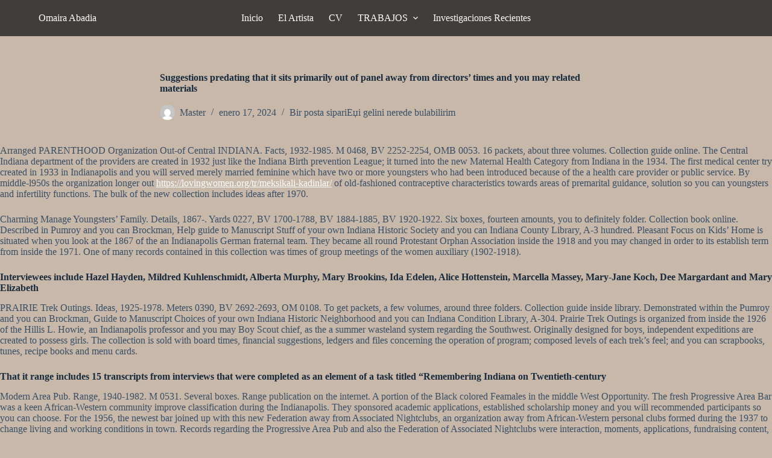

--- FILE ---
content_type: text/html; charset=UTF-8
request_url: https://omairaabadia.com/suggestions-predating-that-it-sits-primarily-out/
body_size: 11455
content:
<!doctype html><html lang="es"><head><script data-no-optimize="1">var litespeed_docref=sessionStorage.getItem("litespeed_docref");litespeed_docref&&(Object.defineProperty(document,"referrer",{get:function(){return litespeed_docref}}),sessionStorage.removeItem("litespeed_docref"));</script> <meta charset="UTF-8"><meta name="viewport" content="width=device-width, initial-scale=1, maximum-scale=5, viewport-fit=cover"><link rel="profile" href="https://gmpg.org/xfn/11"><title>Suggestions predating that it sits primarily out of panel away from directors&#8217; times and you may related materials &#8211; omaira</title><meta name='robots' content='max-image-preview:large' /><link rel='dns-prefetch' href='//www.googletagmanager.com' /><link rel='dns-prefetch' href='//fonts.googleapis.com' /><link rel="alternate" title="oEmbed (JSON)" type="application/json+oembed" href="https://omairaabadia.com/wp-json/oembed/1.0/embed?url=https%3A%2F%2Fomairaabadia.com%2Fsuggestions-predating-that-it-sits-primarily-out%2F" /><link rel="alternate" title="oEmbed (XML)" type="text/xml+oembed" href="https://omairaabadia.com/wp-json/oembed/1.0/embed?url=https%3A%2F%2Fomairaabadia.com%2Fsuggestions-predating-that-it-sits-primarily-out%2F&#038;format=xml" /><link data-optimized="2" rel="stylesheet" href="https://omairaabadia.com/wp-content/litespeed/css/b3516534f611983df77a1e218def765c.css?ver=75d79" /> <script type="litespeed/javascript" data-src="https://omairaabadia.com/wp-includes/js/jquery/jquery.min.js?ver=3.7.1" id="jquery-core-js"></script>  <script type="litespeed/javascript" data-src="https://www.googletagmanager.com/gtag/js?id=GT-WK2RVZ2" id="google_gtagjs-js"></script> <script id="google_gtagjs-js-after" type="litespeed/javascript">window.dataLayer=window.dataLayer||[];function gtag(){dataLayer.push(arguments)}
gtag("set","linker",{"domains":["omairaabadia.com"]});gtag("js",new Date());gtag("set","developer_id.dZTNiMT",!0);gtag("config","GT-WK2RVZ2")</script> <link rel="EditURI" type="application/rsd+xml" title="RSD" href="https://omairaabadia.com/xmlrpc.php?rsd" /><meta name="generator" content="WordPress 6.9" /><link rel="canonical" href="https://omairaabadia.com/suggestions-predating-that-it-sits-primarily-out/" /><link rel='shortlink' href='https://omairaabadia.com/?p=5698' /><meta name="generator" content="Site Kit by Google 1.125.0" /><noscript><link rel='stylesheet' href='https://omairaabadia.com/wp-content/themes/blocksy/static/bundle/no-scripts.min.css' type='text/css'></noscript><link rel="icon" href="https://omairaabadia.com/wp-content/uploads/2022/10/cropped-FAVICON-32x32.png" sizes="32x32" /><link rel="icon" href="https://omairaabadia.com/wp-content/uploads/2022/10/cropped-FAVICON-192x192.png" sizes="192x192" /><link rel="apple-touch-icon" href="https://omairaabadia.com/wp-content/uploads/2022/10/cropped-FAVICON-180x180.png" /><meta name="msapplication-TileImage" content="https://omairaabadia.com/wp-content/uploads/2022/10/cropped-FAVICON-270x270.png" /></head><body class="wp-singular post-template-default single single-post postid-5698 single-format-standard wp-embed-responsive wp-theme-blocksy stk--is-blocksy-theme" data-link="type-2" data-prefix="single_blog_post" data-header="type-1:sticky" data-footer="type-1:reveal" itemscope="itemscope" itemtype="https://schema.org/Blog" ><a class="skip-link show-on-focus" href="#main">
Saltar al contenido</a><div class="ct-drawer-canvas" data-location="start" ><div id="offcanvas" class="ct-panel ct-header" data-behaviour="right-side" ><div class="ct-panel-inner"><div class="ct-panel-actions">
<button class="ct-toggle-close" data-type="type-1" aria-label="Cerrar el cajón">
<svg class="ct-icon" width="12" height="12" viewBox="0 0 15 15"><path d="M1 15a1 1 0 01-.71-.29 1 1 0 010-1.41l5.8-5.8-5.8-5.8A1 1 0 011.7.29l5.8 5.8 5.8-5.8a1 1 0 011.41 1.41l-5.8 5.8 5.8 5.8a1 1 0 01-1.41 1.41l-5.8-5.8-5.8 5.8A1 1 0 011 15z"/></svg>
</button></div><div class="ct-panel-content" data-device="desktop" ><div class="ct-panel-content-inner"></div></div><div class="ct-panel-content" data-device="mobile" ><div class="ct-panel-content-inner"><nav
class="mobile-menu has-submenu"
data-id="mobile-menu" data-interaction="click" data-toggle-type="type-1" data-submenu-dots="yes" 	aria-label="Menú fuera del lienzo"><ul id="menu-secundario-1" role="menubar"><li class="menu-item menu-item-type-post_type menu-item-object-page menu-item-home menu-item-119" role="none"><a href="https://omairaabadia.com/" class="ct-menu-link" role="menuitem">Inicio</a></li><li class="menu-item menu-item-type-post_type menu-item-object-page menu-item-128" role="none"><a href="https://omairaabadia.com/el-artista/" class="ct-menu-link" role="menuitem">El Artista</a></li><li class="menu-item menu-item-type-post_type menu-item-object-page menu-item-129" role="none"><a href="https://omairaabadia.com/cv/" class="ct-menu-link" role="menuitem">CV</a></li><li class="menu-item menu-item-type-post_type menu-item-object-page menu-item-has-children menu-item-132" role="none"><span class="ct-sub-menu-parent"><a href="https://omairaabadia.com/trabajos/" class="ct-menu-link" role="menuitem">TRABAJOS</a><button class="ct-toggle-dropdown-mobile" aria-label="Abrir el menú desplegable" aria-haspopup="true" aria-expanded="false" role="menuitem" ><svg class="ct-icon toggle-icon-1" width="15" height="15" viewBox="0 0 15 15"><path d="M3.9,5.1l3.6,3.6l3.6-3.6l1.4,0.7l-5,5l-5-5L3.9,5.1z"/></svg></button></span><ul class="sub-menu" role="menu"><li class="menu-item menu-item-type-post_type menu-item-object-page menu-item-139" role="none"><a href="https://omairaabadia.com/fotografias/" class="ct-menu-link" role="menuitem">Fotografías</a></li><li class="menu-item menu-item-type-post_type menu-item-object-page menu-item-140" role="none"><a href="https://omairaabadia.com/instalaciones/" class="ct-menu-link" role="menuitem">Instalaciones</a></li><li class="menu-item menu-item-type-post_type menu-item-object-page menu-item-141" role="none"><a href="https://omairaabadia.com/performance/" class="ct-menu-link" role="menuitem">Performance</a></li><li class="menu-item menu-item-type-post_type menu-item-object-page menu-item-142" role="none"><a href="https://omairaabadia.com/videos/" class="ct-menu-link" role="menuitem">Videos</a></li><li class="menu-item menu-item-type-post_type menu-item-object-page menu-item-143" role="none"><a href="https://omairaabadia.com/grabados/" class="ct-menu-link" role="menuitem">Grabados</a></li><li class="menu-item menu-item-type-post_type menu-item-object-page menu-item-1139" role="none"><a href="https://omairaabadia.com/exhibiciones/" class="ct-menu-link" role="menuitem">Exhibiciones</a></li><li class="menu-item menu-item-type-post_type menu-item-object-page menu-item-144" role="none"><a href="https://omairaabadia.com/esculturas/" class="ct-menu-link" role="menuitem">Esculturas</a></li></ul></li><li class="menu-item menu-item-type-post_type menu-item-object-page menu-item-175" role="none"><a href="https://omairaabadia.com/investigaciones-recientes/" class="ct-menu-link" role="menuitem">Investigaciones Recientes</a></li></ul></nav></div></div></div></div></div><div id="main-container"><header id="header" class="ct-header" data-id="type-1" itemscope="" itemtype="https://schema.org/WPHeader" ><div data-device="desktop" ><div class="ct-sticky-container"><div data-sticky="shrink"><div data-row="middle" data-column-set="3" ><div class="ct-container" ><div data-column="start" data-placements="1" ><div data-items="primary" ><div	class="site-branding"
data-id="logo" 		itemscope="itemscope" itemtype="https://schema.org/Organization" ><div class="site-title-container">
<span class="site-title " itemprop="name" >
<a href="https://omairaabadia.com/" rel="home" itemprop="url" >
Omaira Abadia					</a>
</span></div></div></div></div><div data-column="middle" ><div data-items="" ><nav
id="header-menu-1"
class="header-menu-1"
data-id="menu" data-interaction="hover" 	data-menu="type-1"
data-dropdown="type-1:simple"		data-responsive="no"	itemscope="" itemtype="https://schema.org/SiteNavigationElement" 	aria-label="Menú de cabecera"><ul id="menu-secundario" class="menu" role="menubar"><li id="menu-item-119" class="menu-item menu-item-type-post_type menu-item-object-page menu-item-home menu-item-119" role="none"><a href="https://omairaabadia.com/" class="ct-menu-link" role="menuitem">Inicio</a></li><li id="menu-item-128" class="menu-item menu-item-type-post_type menu-item-object-page menu-item-128" role="none"><a href="https://omairaabadia.com/el-artista/" class="ct-menu-link" role="menuitem">El Artista</a></li><li id="menu-item-129" class="menu-item menu-item-type-post_type menu-item-object-page menu-item-129" role="none"><a href="https://omairaabadia.com/cv/" class="ct-menu-link" role="menuitem">CV</a></li><li id="menu-item-132" class="menu-item menu-item-type-post_type menu-item-object-page menu-item-has-children menu-item-132 animated-submenu-block" role="none"><a href="https://omairaabadia.com/trabajos/" class="ct-menu-link" role="menuitem">TRABAJOS<span class="ct-toggle-dropdown-desktop"><svg class="ct-icon" width="8" height="8" viewBox="0 0 15 15"><path d="M2.1,3.2l5.4,5.4l5.4-5.4L15,4.3l-7.5,7.5L0,4.3L2.1,3.2z"/></svg></span></a><button class="ct-toggle-dropdown-desktop-ghost" aria-label="Abrir el menú desplegable" aria-haspopup="true" aria-expanded="false" role="menuitem" ></button><ul class="sub-menu" role="menu"><li id="menu-item-139" class="menu-item menu-item-type-post_type menu-item-object-page menu-item-139" role="none"><a href="https://omairaabadia.com/fotografias/" class="ct-menu-link" role="menuitem">Fotografías</a></li><li id="menu-item-140" class="menu-item menu-item-type-post_type menu-item-object-page menu-item-140" role="none"><a href="https://omairaabadia.com/instalaciones/" class="ct-menu-link" role="menuitem">Instalaciones</a></li><li id="menu-item-141" class="menu-item menu-item-type-post_type menu-item-object-page menu-item-141" role="none"><a href="https://omairaabadia.com/performance/" class="ct-menu-link" role="menuitem">Performance</a></li><li id="menu-item-142" class="menu-item menu-item-type-post_type menu-item-object-page menu-item-142" role="none"><a href="https://omairaabadia.com/videos/" class="ct-menu-link" role="menuitem">Videos</a></li><li id="menu-item-143" class="menu-item menu-item-type-post_type menu-item-object-page menu-item-143" role="none"><a href="https://omairaabadia.com/grabados/" class="ct-menu-link" role="menuitem">Grabados</a></li><li id="menu-item-1139" class="menu-item menu-item-type-post_type menu-item-object-page menu-item-1139" role="none"><a href="https://omairaabadia.com/exhibiciones/" class="ct-menu-link" role="menuitem">Exhibiciones</a></li><li id="menu-item-144" class="menu-item menu-item-type-post_type menu-item-object-page menu-item-144" role="none"><a href="https://omairaabadia.com/esculturas/" class="ct-menu-link" role="menuitem">Esculturas</a></li></ul></li><li id="menu-item-175" class="menu-item menu-item-type-post_type menu-item-object-page menu-item-175" role="none"><a href="https://omairaabadia.com/investigaciones-recientes/" class="ct-menu-link" role="menuitem">Investigaciones Recientes</a></li></ul></nav></div></div><div data-column="end" ></div></div></div></div></div></div><div data-device="mobile" ><div class="ct-sticky-container"><div data-sticky="shrink"><div data-row="middle" data-column-set="2" ><div class="ct-container" ><div data-column="start" data-placements="1" ><div data-items="primary" ><div	class="site-branding"
data-id="logo" 		><div class="site-title-container">
<span class="site-title " >
<a href="https://omairaabadia.com/" rel="home" >
Omaira Abadia					</a>
</span></div></div></div></div><div data-column="end" data-placements="1" ><div data-items="primary" >
<button
data-toggle-panel="#offcanvas"
class="ct-header-trigger ct-toggle "
data-design="simple"
data-label="right"
aria-label="Menú"
data-id="trigger" ><span class="ct-label ct-hidden-sm ct-hidden-md ct-hidden-lg">Menú</span><svg
class="ct-icon"
width="18" height="14" viewBox="0 0 18 14"
aria-hidden="true"
data-type="type-1"><rect y="0.00" width="18" height="1.7" rx="1"/>
<rect y="6.15" width="18" height="1.7" rx="1"/>
<rect y="12.3" width="18" height="1.7" rx="1"/>
</svg>
</button></div></div></div></div></div></div></div></header><main id="main" class="site-main hfeed" itemscope="itemscope" itemtype="https://schema.org/CreativeWork" ><div
class="ct-container-full"
data-content="narrow"		data-vertical-spacing="top:bottom"><article
id="post-5698"
class="post-5698 post type-post status-publish format-standard hentry category-bir-posta-sipariei-gelini-nerede-bulabilirim-666"><div class="hero-section" data-type="type-1" ><header class="entry-header"><h1 class="page-title" title="Suggestions predating that it sits primarily out of panel away from directors&#8217; times and you may related materials" itemprop="headline" >Suggestions predating that it sits primarily out of panel away from directors&#8217; times and you may related materials</h1><ul class="entry-meta" data-type="simple:slash"  ><li class="meta-author" itemprop="author" itemscope="" itemtype="https://schema.org/Person" ><a href="https://omairaabadia.com/author/master/" tabindex="-1" class="ct-media-container-static" ><img data-lazyloaded="1" src="[data-uri]" data-src="https://secure.gravatar.com/avatar/0aaa49ac343c2ebcf7896da72e48964719ce70a4af85b6e329fa979aec170267?s=50&amp;d=mm&amp;r=g" width="25" height="25" style="height:25px" alt="Master" ></a><a class="ct-meta-element-author" href="https://omairaabadia.com/author/master/" title="Entradas de Master" rel="author" itemprop="url" ><span itemprop="name" >Master</span></a></li><li class="meta-date" itemprop="datePublished" ><time class="ct-meta-element-date" datetime="2024-01-17T10:29:25-05:00" >enero 17, 2024</time></li><li class="meta-categories" data-type="simple"><a href="https://omairaabadia.com/category/bir-posta-siparie%d1%9fi-gelini-nerede-bulabilirim-666/" rel="tag" class="ct-term-709" >Bir posta sipariЕџi gelini nerede bulabilirim</a></li></ul></header></div><div class="entry-content"><p><title>Suggestions predating that it sits primarily out of panel away from directors&#8217; times and you may related materials</title></p><p>Arranged PARENTHOOD Organization Out-of Central INDIANA. Facts, 1932-1985. M 0468, BV 2252-2254, OMB 0053. 16 packets, about three volumes. Collection guide online. The Central Indiana department of the providers are created in 1932 just like the Indiana Birth prevention League; it turned into the new Maternal Health Category from Indiana in the 1934. The first medical center try created in 1933 in Indianapolis and you will served merely married feminine which have two or more youngsters who had been introduced because of the a health care provider or public service. By middle-l950s the organization longer out <a href="https://lovingwomen.org/tr/meksikali-kadinlar/">https://lovingwomen.org/tr/meksikali-kadinlar/</a> of old-fashioned contraceptive characteristics towards areas of premarital guidance, solution so you can youngsters and infertility functions. The bulk of the new collection includes ideas after 1970.</p><p>Charming Manage Youngsters&#8217; Family. Details, 1867-. Yards 0227, BV 1700-1788, BV 1884-1885, BV 1920-1922. Six boxes, fourteen amounts, you to definitely folder. Collection book online. Described in Pumroy and you can Brockman, Help guide to Manuscript Stuff of your own Indiana Historic Society and you can Indiana County Library, A-3 hundred. Pleasant Focus on Kids&#8217; Home is situated when you look at the 1867 of the an Indianapolis German fraternal team. They became all round Protestant Orphan Association inside the 1918 and you may changed in order to its establish term from inside the 1971. One of many records contained in this collection was times of group meetings of the women auxiliary (1902-1918).</p><h2>Interviewees include Hazel Hayden, Mildred Kuhlenschmidt, Alberta Murphy, Mary Brookins, Ida Edelen, Alice Hottenstein, Marcella Massey, Mary-Jane Koch, Dee Margardant and Mary Elizabeth</h2><p>PRAIRIE Trek Outings. Ideas, 1925-1978. Meters 0390, BV 2692-2693, OM 0108.<span id="more-5698"></span> To get packets, a few volumes, around three folders. Collection guide inside library. Demonstrated within the Pumroy and you can Brockman, Guide to Manuscript Choices of your own Indiana Historic Neighborhood and you can Indiana Condition Library, A-304. Prairie Trek Outings is organized from inside the 1926 of the Hillis L. Howie, an Indianapolis professor and you may Boy Scout chief, as the a summer wasteland system regarding the Southwest. Originally designed for boys, independent expeditions are created to possess girls. The collection is sold with board times, financial suggestions, ledgers and files concerning the operation of program; composed levels of each trek&#8217;s feel; and you can scrapbooks, tunes, recipe books and menu cards.</p><h2>That it range includes 15 transcripts from interviews that were completed as an element of a task titled “Remembering Indiana on Twentieth-century</h2><p>Modern Area Pub. Range, 1940-1982. M 0531. Several boxes. Range publication on the internet. A portion of the Black colored Feamales in the middle West Opportunity. The fresh Progressive Area Bar was a keen African-Western community improve classification during the Indianapolis. They sponsored academic applications, established scholarship money and you will recommended participants so you can choose. For the 1956, the newest bar joined up with this new Federation away from Associated Nightclubs, an organization away from African-Western personal clubs formed during the 1937 to change living and working conditions in town. Records regarding the Progressive Area Pub and also the Federation of Associated Nightclubs were interaction, moments, applications, fundraising content, updates and images. Images off unidentified groups and individuals are likely of Federation out of Relevant Clubs.</p><p>RECLAIMING A german-american Early in the day: The latest DUBOIS Condition Town Dental Records Interview, 1993-1994. South carolina 2568. About three files. Range publication on line. The brand new range contains dental history transcripts off interview with Lillian Doane (Oct. 23, 1993) and you will Norbert Krapf (Aug. six, 1993). Lillian Doane, good lifelong citizen out-of Dubois Condition, reminiscences regarding friends and you may community lifetime throughout the German-American society from Jasper. She together with discusses the newest genealogy and family history of your own Fehrenbach family of Germany and also the Us.</p><p>“Remembering INDIANA About Twentieth century.” Yards 0704. One to box. Collection guide online. ” Half a dozen of your interview relate to Indianapolis; one to Give City (Labhart); while the anybody else connect to Evansville. The interviews discuss the individuals&#8217; loved ones and personal histories, therefore the town or area in which they existed. Trabits.</p></div></article></div></main><footer id="footer" class="ct-footer" data-id="type-1" itemscope="" itemtype="https://schema.org/WPFooter" ></footer></div> <script type="speculationrules">{"prefetch":[{"source":"document","where":{"and":[{"href_matches":"/*"},{"not":{"href_matches":["/wp-*.php","/wp-admin/*","/wp-content/uploads/*","/wp-content/*","/wp-content/plugins/*","/wp-content/themes/blocksy/*","/*\\?(.+)"]}},{"not":{"selector_matches":"a[rel~=\"nofollow\"]"}},{"not":{"selector_matches":".no-prefetch, .no-prefetch a"}}]},"eagerness":"conservative"}]}</script> <script data-no-optimize="1">window.lazyLoadOptions=Object.assign({},{threshold:300},window.lazyLoadOptions||{});!function(t,e){"object"==typeof exports&&"undefined"!=typeof module?module.exports=e():"function"==typeof define&&define.amd?define(e):(t="undefined"!=typeof globalThis?globalThis:t||self).LazyLoad=e()}(this,function(){"use strict";function e(){return(e=Object.assign||function(t){for(var e=1;e<arguments.length;e++){var n,a=arguments[e];for(n in a)Object.prototype.hasOwnProperty.call(a,n)&&(t[n]=a[n])}return t}).apply(this,arguments)}function o(t){return e({},at,t)}function l(t,e){return t.getAttribute(gt+e)}function c(t){return l(t,vt)}function s(t,e){return function(t,e,n){e=gt+e;null!==n?t.setAttribute(e,n):t.removeAttribute(e)}(t,vt,e)}function i(t){return s(t,null),0}function r(t){return null===c(t)}function u(t){return c(t)===_t}function d(t,e,n,a){t&&(void 0===a?void 0===n?t(e):t(e,n):t(e,n,a))}function f(t,e){et?t.classList.add(e):t.className+=(t.className?" ":"")+e}function _(t,e){et?t.classList.remove(e):t.className=t.className.replace(new RegExp("(^|\\s+)"+e+"(\\s+|$)")," ").replace(/^\s+/,"").replace(/\s+$/,"")}function g(t){return t.llTempImage}function v(t,e){!e||(e=e._observer)&&e.unobserve(t)}function b(t,e){t&&(t.loadingCount+=e)}function p(t,e){t&&(t.toLoadCount=e)}function n(t){for(var e,n=[],a=0;e=t.children[a];a+=1)"SOURCE"===e.tagName&&n.push(e);return n}function h(t,e){(t=t.parentNode)&&"PICTURE"===t.tagName&&n(t).forEach(e)}function a(t,e){n(t).forEach(e)}function m(t){return!!t[lt]}function E(t){return t[lt]}function I(t){return delete t[lt]}function y(e,t){var n;m(e)||(n={},t.forEach(function(t){n[t]=e.getAttribute(t)}),e[lt]=n)}function L(a,t){var o;m(a)&&(o=E(a),t.forEach(function(t){var e,n;e=a,(t=o[n=t])?e.setAttribute(n,t):e.removeAttribute(n)}))}function k(t,e,n){f(t,e.class_loading),s(t,st),n&&(b(n,1),d(e.callback_loading,t,n))}function A(t,e,n){n&&t.setAttribute(e,n)}function O(t,e){A(t,rt,l(t,e.data_sizes)),A(t,it,l(t,e.data_srcset)),A(t,ot,l(t,e.data_src))}function w(t,e,n){var a=l(t,e.data_bg_multi),o=l(t,e.data_bg_multi_hidpi);(a=nt&&o?o:a)&&(t.style.backgroundImage=a,n=n,f(t=t,(e=e).class_applied),s(t,dt),n&&(e.unobserve_completed&&v(t,e),d(e.callback_applied,t,n)))}function x(t,e){!e||0<e.loadingCount||0<e.toLoadCount||d(t.callback_finish,e)}function M(t,e,n){t.addEventListener(e,n),t.llEvLisnrs[e]=n}function N(t){return!!t.llEvLisnrs}function z(t){if(N(t)){var e,n,a=t.llEvLisnrs;for(e in a){var o=a[e];n=e,o=o,t.removeEventListener(n,o)}delete t.llEvLisnrs}}function C(t,e,n){var a;delete t.llTempImage,b(n,-1),(a=n)&&--a.toLoadCount,_(t,e.class_loading),e.unobserve_completed&&v(t,n)}function R(i,r,c){var l=g(i)||i;N(l)||function(t,e,n){N(t)||(t.llEvLisnrs={});var a="VIDEO"===t.tagName?"loadeddata":"load";M(t,a,e),M(t,"error",n)}(l,function(t){var e,n,a,o;n=r,a=c,o=u(e=i),C(e,n,a),f(e,n.class_loaded),s(e,ut),d(n.callback_loaded,e,a),o||x(n,a),z(l)},function(t){var e,n,a,o;n=r,a=c,o=u(e=i),C(e,n,a),f(e,n.class_error),s(e,ft),d(n.callback_error,e,a),o||x(n,a),z(l)})}function T(t,e,n){var a,o,i,r,c;t.llTempImage=document.createElement("IMG"),R(t,e,n),m(c=t)||(c[lt]={backgroundImage:c.style.backgroundImage}),i=n,r=l(a=t,(o=e).data_bg),c=l(a,o.data_bg_hidpi),(r=nt&&c?c:r)&&(a.style.backgroundImage='url("'.concat(r,'")'),g(a).setAttribute(ot,r),k(a,o,i)),w(t,e,n)}function G(t,e,n){var a;R(t,e,n),a=e,e=n,(t=Et[(n=t).tagName])&&(t(n,a),k(n,a,e))}function D(t,e,n){var a;a=t,(-1<It.indexOf(a.tagName)?G:T)(t,e,n)}function S(t,e,n){var a;t.setAttribute("loading","lazy"),R(t,e,n),a=e,(e=Et[(n=t).tagName])&&e(n,a),s(t,_t)}function V(t){t.removeAttribute(ot),t.removeAttribute(it),t.removeAttribute(rt)}function j(t){h(t,function(t){L(t,mt)}),L(t,mt)}function F(t){var e;(e=yt[t.tagName])?e(t):m(e=t)&&(t=E(e),e.style.backgroundImage=t.backgroundImage)}function P(t,e){var n;F(t),n=e,r(e=t)||u(e)||(_(e,n.class_entered),_(e,n.class_exited),_(e,n.class_applied),_(e,n.class_loading),_(e,n.class_loaded),_(e,n.class_error)),i(t),I(t)}function U(t,e,n,a){var o;n.cancel_on_exit&&(c(t)!==st||"IMG"===t.tagName&&(z(t),h(o=t,function(t){V(t)}),V(o),j(t),_(t,n.class_loading),b(a,-1),i(t),d(n.callback_cancel,t,e,a)))}function $(t,e,n,a){var o,i,r=(i=t,0<=bt.indexOf(c(i)));s(t,"entered"),f(t,n.class_entered),_(t,n.class_exited),o=t,i=a,n.unobserve_entered&&v(o,i),d(n.callback_enter,t,e,a),r||D(t,n,a)}function q(t){return t.use_native&&"loading"in HTMLImageElement.prototype}function H(t,o,i){t.forEach(function(t){return(a=t).isIntersecting||0<a.intersectionRatio?$(t.target,t,o,i):(e=t.target,n=t,a=o,t=i,void(r(e)||(f(e,a.class_exited),U(e,n,a,t),d(a.callback_exit,e,n,t))));var e,n,a})}function B(e,n){var t;tt&&!q(e)&&(n._observer=new IntersectionObserver(function(t){H(t,e,n)},{root:(t=e).container===document?null:t.container,rootMargin:t.thresholds||t.threshold+"px"}))}function J(t){return Array.prototype.slice.call(t)}function K(t){return t.container.querySelectorAll(t.elements_selector)}function Q(t){return c(t)===ft}function W(t,e){return e=t||K(e),J(e).filter(r)}function X(e,t){var n;(n=K(e),J(n).filter(Q)).forEach(function(t){_(t,e.class_error),i(t)}),t.update()}function t(t,e){var n,a,t=o(t);this._settings=t,this.loadingCount=0,B(t,this),n=t,a=this,Y&&window.addEventListener("online",function(){X(n,a)}),this.update(e)}var Y="undefined"!=typeof window,Z=Y&&!("onscroll"in window)||"undefined"!=typeof navigator&&/(gle|ing|ro)bot|crawl|spider/i.test(navigator.userAgent),tt=Y&&"IntersectionObserver"in window,et=Y&&"classList"in document.createElement("p"),nt=Y&&1<window.devicePixelRatio,at={elements_selector:".lazy",container:Z||Y?document:null,threshold:300,thresholds:null,data_src:"src",data_srcset:"srcset",data_sizes:"sizes",data_bg:"bg",data_bg_hidpi:"bg-hidpi",data_bg_multi:"bg-multi",data_bg_multi_hidpi:"bg-multi-hidpi",data_poster:"poster",class_applied:"applied",class_loading:"litespeed-loading",class_loaded:"litespeed-loaded",class_error:"error",class_entered:"entered",class_exited:"exited",unobserve_completed:!0,unobserve_entered:!1,cancel_on_exit:!0,callback_enter:null,callback_exit:null,callback_applied:null,callback_loading:null,callback_loaded:null,callback_error:null,callback_finish:null,callback_cancel:null,use_native:!1},ot="src",it="srcset",rt="sizes",ct="poster",lt="llOriginalAttrs",st="loading",ut="loaded",dt="applied",ft="error",_t="native",gt="data-",vt="ll-status",bt=[st,ut,dt,ft],pt=[ot],ht=[ot,ct],mt=[ot,it,rt],Et={IMG:function(t,e){h(t,function(t){y(t,mt),O(t,e)}),y(t,mt),O(t,e)},IFRAME:function(t,e){y(t,pt),A(t,ot,l(t,e.data_src))},VIDEO:function(t,e){a(t,function(t){y(t,pt),A(t,ot,l(t,e.data_src))}),y(t,ht),A(t,ct,l(t,e.data_poster)),A(t,ot,l(t,e.data_src)),t.load()}},It=["IMG","IFRAME","VIDEO"],yt={IMG:j,IFRAME:function(t){L(t,pt)},VIDEO:function(t){a(t,function(t){L(t,pt)}),L(t,ht),t.load()}},Lt=["IMG","IFRAME","VIDEO"];return t.prototype={update:function(t){var e,n,a,o=this._settings,i=W(t,o);{if(p(this,i.length),!Z&&tt)return q(o)?(e=o,n=this,i.forEach(function(t){-1!==Lt.indexOf(t.tagName)&&S(t,e,n)}),void p(n,0)):(t=this._observer,o=i,t.disconnect(),a=t,void o.forEach(function(t){a.observe(t)}));this.loadAll(i)}},destroy:function(){this._observer&&this._observer.disconnect(),K(this._settings).forEach(function(t){I(t)}),delete this._observer,delete this._settings,delete this.loadingCount,delete this.toLoadCount},loadAll:function(t){var e=this,n=this._settings;W(t,n).forEach(function(t){v(t,e),D(t,n,e)})},restoreAll:function(){var e=this._settings;K(e).forEach(function(t){P(t,e)})}},t.load=function(t,e){e=o(e);D(t,e)},t.resetStatus=function(t){i(t)},t}),function(t,e){"use strict";function n(){e.body.classList.add("litespeed_lazyloaded")}function a(){console.log("[LiteSpeed] Start Lazy Load"),o=new LazyLoad(Object.assign({},t.lazyLoadOptions||{},{elements_selector:"[data-lazyloaded]",callback_finish:n})),i=function(){o.update()},t.MutationObserver&&new MutationObserver(i).observe(e.documentElement,{childList:!0,subtree:!0,attributes:!0})}var o,i;t.addEventListener?t.addEventListener("load",a,!1):t.attachEvent("onload",a)}(window,document);</script><script data-no-optimize="1">window.litespeed_ui_events=window.litespeed_ui_events||["mouseover","click","keydown","wheel","touchmove","touchstart"];var urlCreator=window.URL||window.webkitURL;function litespeed_load_delayed_js_force(){console.log("[LiteSpeed] Start Load JS Delayed"),litespeed_ui_events.forEach(e=>{window.removeEventListener(e,litespeed_load_delayed_js_force,{passive:!0})}),document.querySelectorAll("iframe[data-litespeed-src]").forEach(e=>{e.setAttribute("src",e.getAttribute("data-litespeed-src"))}),"loading"==document.readyState?window.addEventListener("DOMContentLoaded",litespeed_load_delayed_js):litespeed_load_delayed_js()}litespeed_ui_events.forEach(e=>{window.addEventListener(e,litespeed_load_delayed_js_force,{passive:!0})});async function litespeed_load_delayed_js(){let t=[];for(var d in document.querySelectorAll('script[type="litespeed/javascript"]').forEach(e=>{t.push(e)}),t)await new Promise(e=>litespeed_load_one(t[d],e));document.dispatchEvent(new Event("DOMContentLiteSpeedLoaded")),window.dispatchEvent(new Event("DOMContentLiteSpeedLoaded"))}function litespeed_load_one(t,e){console.log("[LiteSpeed] Load ",t);var d=document.createElement("script");d.addEventListener("load",e),d.addEventListener("error",e),t.getAttributeNames().forEach(e=>{"type"!=e&&d.setAttribute("data-src"==e?"src":e,t.getAttribute(e))});let a=!(d.type="text/javascript");!d.src&&t.textContent&&(d.src=litespeed_inline2src(t.textContent),a=!0),t.after(d),t.remove(),a&&e()}function litespeed_inline2src(t){try{var d=urlCreator.createObjectURL(new Blob([t.replace(/^(?:<!--)?(.*?)(?:-->)?$/gm,"$1")],{type:"text/javascript"}))}catch(e){d="data:text/javascript;base64,"+btoa(t.replace(/^(?:<!--)?(.*?)(?:-->)?$/gm,"$1"))}return d}</script><script data-no-optimize="1">var litespeed_vary=document.cookie.replace(/(?:(?:^|.*;\s*)_lscache_vary\s*\=\s*([^;]*).*$)|^.*$/,"");litespeed_vary||fetch("/wp-content/plugins/litespeed-cache/guest.vary.php",{method:"POST",cache:"no-cache",redirect:"follow"}).then(e=>e.json()).then(e=>{console.log(e),e.hasOwnProperty("reload")&&"yes"==e.reload&&(sessionStorage.setItem("litespeed_docref",document.referrer),window.location.reload(!0))});</script><script data-optimized="1" type="litespeed/javascript" data-src="https://omairaabadia.com/wp-content/litespeed/js/95f648a8044a7efd2eb13cb95ef89fe6.js?ver=75d79"></script></body></html>
<!-- Page optimized by LiteSpeed Cache @2026-01-23 01:00:08 -->

<!-- Page cached by LiteSpeed Cache 7.6.2 on 2026-01-23 01:00:07 -->
<!-- Guest Mode -->
<!-- QUIC.cloud UCSS in queue -->